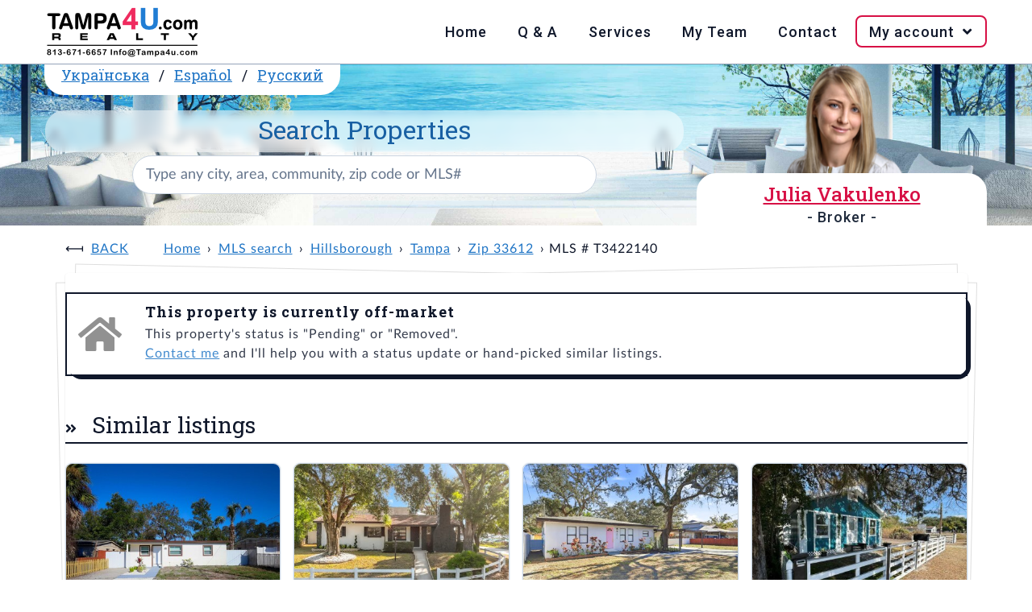

--- FILE ---
content_type: text/html; charset=UTF-8
request_url: https://www.tampa4u.com/MLS-T3422140-1003-e-108th-avenue-tampa-fl-33612.html
body_size: 5422
content:
<!DOCTYPE html>
<html lang="en-US">
<head>
    <meta charset="UTF-8"/>
    <meta name="viewport" content="width=device-width, initial-scale=1.0"/>
    <meta name="rating" content="General"/>
    <meta name="robots" content="index,follow"/>
    <script type="module" src="https://cdn.jsdelivr.net/npm/@hotwired/turbo@8.0.2/dist/turbo.es2017-esm.js"></script>
                                    <title>Off market | 1003 E 108th Ave, 33612, Tampa, Hillsborough, FL</title>
        <meta name="description" content="3 beds, 2 baths,  1,480 sqft,  0.16 acres lot, private pool, built in 2021, 34 pictures - MLS T3422140"/>
        <meta name="keywords" content="tampa4u, Tampa real estate, 33612 real estate,  MLS T3422140"/>
                <link rel="canonical" href="https://www.tampa4u.com/MLS-T3422140-1003-e-108th-avenue-tampa-fl-33612.html"/>
                                                                <link rel="alternate" hreflang="es-ES" href="https://es.tampa4u.com/MLS-T3422140-1003-e-108th-avenue-tampa-fl-33612.html"/>                                    <link rel="alternate" hreflang="ru-RU" href="https://ru.tampa4u.com/MLS-T3422140-1003-e-108th-avenue-tampa-fl-33612.html"/>                                    <link rel="alternate" hreflang="uk-UA" href="https://ua.tampa4u.com/MLS-T3422140-1003-e-108th-avenue-tampa-fl-33612.html"/>                <script type="text/javascript" src="https://www.tampa4u.com/assets/plugins.5f47a6c6b20534c06ca4.js"></script>    <script type="text/javascript" src="https://www.tampa4u.com/assets/main.06cad86f395dee892920.js"></script>        <script src="//www.tampa4u.com/semantic/semantic.min.js"></script>
    <link rel="stylesheet" href="//www.tampa4u.com/semantic/semantic.min.css" media="screen">
    <link rel="stylesheet" href="//www.tampa4u.com/static/style.css?p=3" media="screen">
    <link rel="stylesheet" href="//www.tampa4u.com/static/responsive.css" media="screen">
            <meta name="turbo-visit-control" content="reload">
    <script src="https://maps.googleapis.com/maps/api/js?key=AIzaSyBEBmWvgeM8UiLcVdQouNPkLBsMM5tJbxY&callback=Function.prototype"></script>
    <link href="//cdnjs.cloudflare.com/ajax/libs/fotorama/4.6.4/fotorama.css" rel="stylesheet"/>
    <script src="//cdnjs.cloudflare.com/ajax/libs/fotorama/4.6.4/fotorama.js"></script>
    <meta property="og:title" content="1003 E 108TH AVE, FL, | Tampa4U"/>
<meta property="og:image" content="https://static.tampa4u.com/Matrix/68/12/40/52/4/thumb.jpg"/>
<meta property="og:description" content="Check out this Single Family in Tampa, FL - view all photos and property details on Tampa4U.com."/>
<meta property="og:url" content="//www.tampa4u.com//MLS-T3422140-1003-e-108th-ave-tampa.html"/>
<meta property="og:site_name" content="Tampa4U"/>
<meta property="og:type" content="place"/>
<meta property="og:latitude" content="28.04635"/>
<meta property="og:longitude" content="-82.449189"/>
<meta property="og:street-address" content="1003 E 108TH AVE"/>
<meta property="og:locality" content="Tampa"/>
<meta property="og:region" content="FL"/>
<meta property="og:postal-code" content=""/>
<meta property="og:country-name" content="USA"/>
<meta property="og:beds" content="3">
<meta property="og:baths" content="2">
<meta property="og:square_feet" content="1,480 ft²">
<meta property="house:location:latitude" content="28.04635"/>
<meta property="house:location:longitude" content="-82.449189"/>
<meta property="house:location:street_address" content="1003 E 108TH AVE"/>
<meta property="house:location:locality" content="Tampa"/>
<meta property="house:location:region" content="FL"/>
<meta property="house:location:postal_code" content=""/>    <script async src="https://www.googletagmanager.com/gtag/js?id=G-84DENDFKZF"></script>
    <script>
        window.dataLayer=window.dataLayer||[];

        function gtag(){dataLayer.push(arguments);}

        gtag('js',new Date());
        gtag('config','G-84DENDFKZF');
    </script>
    <base href="//www.tampa4u.com/"/>
    <link rel="icon" href="//www.tampa4u.com/static/images/favicon.ico" type="image/ico"/>
    <link rel="apple-touch-icon" href="//www.tampa4u.com/static/images/apple-touch-icon-iphone-60x60.png"/>
    <link rel="apple-touch-icon" sizes="60x60" href="//www.tampa4u.com/static/images/apple-touch-icon-ipad-76x76.png"/>
    <link rel="apple-touch-icon" sizes="114x114" href="//www.tampa4u.com/static/images/apple-touch-icon-iphone-retina-120x120.png"/>
    <link rel="apple-touch-icon" sizes="144x144" href="//www.tampa4u.com/static/images/apple-touch-icon-ipad-retina-152x152.png"/>
            <meta property="og:url" content="https://www.tampa4u.com/MLS-T3422140-1003-e-108th-avenue-tampa-fl-33612.html">
    <meta property="og:type" content="website">
    <meta property="og:title" content="Off market | 1003 E 108th Ave, 33612, Tampa, Hillsborough, FL">
    <meta property="og:description" content="3 beds, 2 baths,  1,480 sqft,  0.16 acres lot, private pool, built in 2021, 34 pictures - MLS T3422140">
    <meta property="og:image" content="//www.tampa4u.com/static/images/t4u-social-share.png">
        <meta name="twitter:card" content="summary_large_image">
    <meta property="twitter:domain" content="tampa4u.com">
    <meta property="twitter:url" content="https://www.tampa4u.com/MLS-T3422140-1003-e-108th-avenue-tampa-fl-33612.html">
    <meta name="twitter:title" content="Off market | 1003 E 108th Ave, 33612, Tampa, Hillsborough, FL">
    <meta name="twitter:description" content="3 beds, 2 baths,  1,480 sqft,  0.16 acres lot, private pool, built in 2021, 34 pictures - MLS T3422140">
    <meta name="twitter:image" content="//www.tampa4u.com/static/images/t4u-social-share.png">
    </head>
<body>
<nav>
    <div class="wrap">
        <input type="checkbox" id="check">
        <label for="check" class="check-btn fright">
            <i class="bars icon" title="Open mobile menu"> Menu</i><i class="times icon" title="Close mobile menu"> Menu</i>
        </label>
        <label class="logo fleft"><a href="/"><img src="//www.tampa4u.com/static/images/tampa4u-logo.png" alt="Logo of Tampa4U.com Realty, phone: 813-671-6657, e-mail: info@tampa4u.com"></a></label>
        <div class="ui icon top right pointing dropdown button">
            <i class="language icon"></i>
            <ul class="menu">
                                                    <li class="item"><a href="//es.tampa4u.com/">Español</a></li>
                                                    <li class="item"><a href="//ua.tampa4u.com/">Українська</a></li>
                                                    <li class="item"><a href="//ru.tampa4u.com/">Русский</a></li>
                            </ul>
        </div>
        <ul class="fright">
            <li><a href="/">Home</a></li>
            <li><a href="/questions-and-answers.html">Q & A</a></li>
            <li><a href="/services.html">Services</a></li>
            <li><a href="/about_me.html">My Team</a></li>
            <li><a href="/contact">Contact</a></li>
            <li id="login-data" data-is-logged-in="0">
                <a href="javascript:" onclick="">My account&nbsp;<i class="angle down icon"></i></a>
                                    <ul class="login-register">
                        <li><a href="/account/login">Log in</a></li>
                        <li><a href="/account/register">Register</a></li>
                    </ul>
                            </li>
        </ul>
    </div>
</nav>
<header>
    <section class="wrap">
        <div class="xl column">
            <span class="ui top attached header">
                                <a href="//ua.tampa4u.com/">Українська</a> /                <a href="//es.tampa4u.com/">Español</a> /                <a href="//ru.tampa4u.com/">Русский</a>            </span>
            <div class="ui search">
                <h1>
                    <label for="searchbox">Search Properties</label>
                </h1>
                <div id="searchboxCtnr">
                    <input
                            class="prompt"
                            value=""
                            type="text" placeholder="Type any city, area, community, zip code or MLS#"
                            id="searchbox"
                    >
                    <script type="application/ld+json">{"@context":"https://schema.org","@type":"WebSite","url":"https://www.tampa4u.com","name":"Tampa4U.com - best Tampa Bay Area real estate team","description":"Tampa Real Estate - Homes for Sale in Tampa, Clearwater, St.Petersburg areas. Detailed MLS and Map Search; List of communities; Golf, Waterfront and Luxury Tampa Homes","potentialAction":{"@type":"SearchAction","target":{"@type":"EntryPoint","urlTemplate":"https://www.tampa4u.com/search/q={search_term_string}/","actionPlatform":["http://schema.org/DesktopWebPlatform","http://schema.org/MobileWebPlatform"]},"query-input":"required name=search_term_string"},"sameAs":["https://www.facebook.com/juliatampa4urealtor","https://twitter.com/tampa4u/","https://www.instagram.com/tampa4urealty/"],"contactPoint":[{"@type":"ContactPoint","telephone":"+18136716657","contactType":"customer support","areaServed":["US"],"availableLanguage":["English","Spanish","Russian","Ukrainian"]},{"@type":"ContactPoint","contactType":"customer support","url":"https://www.tampa4u.com/contact","areaServed":["US"],"availableLanguage":["English","Spanish","Russian","Ukrainian"]}],"publisher":{"@type":"Organization","name":"Tampa4u.com Realty","logo":{"@type":"ImageObject","url":"https://www.tampa4u.com/static/images/tampa4u-logo.png","width":192,"height":64},"email":"info@tampa4u.com","alternateName":"Tampa4U"}}</script>

                </div>
            </div>
        </div>
                    <div class="sm column agents" id="agent-julia">
                <h2 class="ui pink header w500">
                    <a href="/about-julia.html" class="pink">Julia Vakulenko</a>
                                            <span class="sub header">- Broker -</span>
                                    </h2>
            </div>
            </section>
</header>
<main>
        <div class="ui container" id="t4u-listing">
            <ul class="breadcrumb">
                    <li><a class="section" href="javascript:history.go(-1);">Back</a></li>
                <li><a class="section" href="/" data-turbo="false">Home</a></li>
                                    <li><a href="/search/" data-turbo="false">MLS search</a></li>
                                                <li><a href="/hillsborough.html" data-turbo="false">Hillsborough</a></li>
                                                <li><a href="/cities/tampa_real_estate.html" data-turbo="false">Tampa</a></li>
                                                <li><a href="/search/zipcode=33612" data-turbo="false">Zip 33612</a></li>
                                                <li>MLS # T3422140</li>
                        </ul>
        <div class="ui piled segment">
            <div class="ui icon message">
                <i class="grey home icon"></i>
                <div class="content">
                    <div class="header">
                        This property is currently off-market                    </div>
                    <p>
                                                    This property's status is "Pending" or "Removed".                                                <br/>
                        <a href="/contact">Contact me</a> and I'll help you with a status update or hand-picked similar listings.                    </p>
                </div>
            </div>
                                        <div class="active title">
                    <h2 class="ui left aligned header">
                        <i class="dropdown icon" style="display:none"></i>
                        Similar listings                    </h2>
                </div>
                <div class="active content">
                    <div class="listings-widget">
            <article tabindex="0" class="">
            <a href="/MLS-TB8452804-2108-e-annie-st-tampa.html" class="ui image" tabindex="0">
                                <span class="ui bottom right attached label" title="price">$364,000</span>
                <img src="https://static.tampa4u.com/Matrix/77/63/43/68/4/thumb.jpg"
                     alt="MLS# TB8452804"
                >
            </a>
            <h4><a href="/MLS-TB8452804-2108-e-annie-st-tampa.html">2108 E ANNIE ST</a></h4>
            <p>
                                    <a href="/cities/tampa_real_estate.html">Tampa</a>
                                            </p>
            <p>
                <i class="bed icon" title="Beds"></i><b>3</b>,&nbsp;&nbsp;&nbsp;
                <i class="bath icon" title="Baths"></i><b>2</b>,&nbsp;&nbsp;&nbsp;
                <i class="ruler combined icon" title="Square Feet"></i><b>1,520</b>ft²
            </p>
            <p><b>MLS#:</b> <a href="/MLS-TB8452804-2108-e-annie-st-tampa.html">TB8452804</a></p>
            <ul
                    data-mlsId="TB8452804"
                    data-id="776343684"
                    data-address="2108 E ANNIE ST"
                    class="icons"
            >
                <li>
                    <a href="javascript:" tabindex="0"
                       data-action="save to favorites"
                       data-id="776343684"
                       data-isFav="false"
                       class="addToFav"
                    >
                                                    <i class="heart outline icon" title="Save to favorites"></i>
                                            </a>
                </li>
                <li>
                    <a
                            href="javascript:"
                            tabindex="0"
                            onClick=""
                            title="Request more info"
                            class="act-moreInfo"
                    >
                        <i class="envelope open outline icon" title="Request more info"></i>
                    </a>
                </li>
                <li>
                    <a
                            href="javascript:"
                            tabindex="0"
                            onClick=""
                            title="Schedule showing"
                            class="act-showing"
                    >
                        <i class="calendar alternate outline icon" title="Schedule showing"></i>
                    </a>
                </li>
                <li>
                    <a href="/MLS-TB8452804-2108-e-annie-st-tampa.html#maps"
                       tabindex="0"
                       class="t4u-maps-lnk"
                       onClick=""
                       title="View on map"
                    >
                        <i class="map marker alternate icon" title="View on map"></i>
                    </a>
                </li>
            </ul>
            <p class="more-details">
                <b>Listed:</b>
                12/06/2025,
                <br>
                <b>Realtor:</b>
                HOME PRIME REALTY LLC
            </p>
        </article>
            <article tabindex="0" class="">
            <a href="/MLS-TB8444051-718-belt-ct-tampa.html" class="ui image" tabindex="0">
                                <span class="ui bottom right attached label" title="price">$329,500</span>
                <img src="https://static.tampa4u.com/Matrix/77/40/87/57/5/thumb.jpg"
                     alt="MLS# TB8444051"
                >
            </a>
            <h4><a href="/MLS-TB8444051-718-belt-ct-tampa.html">718 BELT CT</a></h4>
            <p>
                                    <a href="/cities/tampa_real_estate.html">Tampa</a>
                                            </p>
            <p>
                <i class="bed icon" title="Beds"></i><b>3</b>,&nbsp;&nbsp;&nbsp;
                <i class="bath icon" title="Baths"></i><b>1</b>,&nbsp;&nbsp;&nbsp;
                <i class="ruler combined icon" title="Square Feet"></i><b>1,183</b>ft²
            </p>
            <p><b>MLS#:</b> <a href="/MLS-TB8444051-718-belt-ct-tampa.html">TB8444051</a></p>
            <ul
                    data-mlsId="TB8444051"
                    data-id="774087575"
                    data-address="718 BELT CT"
                    class="icons"
            >
                <li>
                    <a href="javascript:" tabindex="0"
                       data-action="save to favorites"
                       data-id="774087575"
                       data-isFav="false"
                       class="addToFav"
                    >
                                                    <i class="heart outline icon" title="Save to favorites"></i>
                                            </a>
                </li>
                <li>
                    <a
                            href="javascript:"
                            tabindex="0"
                            onClick=""
                            title="Request more info"
                            class="act-moreInfo"
                    >
                        <i class="envelope open outline icon" title="Request more info"></i>
                    </a>
                </li>
                <li>
                    <a
                            href="javascript:"
                            tabindex="0"
                            onClick=""
                            title="Schedule showing"
                            class="act-showing"
                    >
                        <i class="calendar alternate outline icon" title="Schedule showing"></i>
                    </a>
                </li>
                <li>
                    <a href="/MLS-TB8444051-718-belt-ct-tampa.html#maps"
                       tabindex="0"
                       class="t4u-maps-lnk"
                       onClick=""
                       title="View on map"
                    >
                        <i class="map marker alternate icon" title="View on map"></i>
                    </a>
                </li>
            </ul>
            <p class="more-details">
                <b>Listed:</b>
                11/12/2025,
                <br>
                <b>Realtor:</b>
                QUICKSILVER REAL ESTATE GROUP
            </p>
        </article>
            <article tabindex="0" class="">
            <a href="/MLS-TB8457143-12313-taliaferro-ave-tampa.html" class="ui image" tabindex="0">
                                <span class="ui bottom right attached label" title="price">$360,000</span>
                <img src="https://static.tampa4u.com/Matrix/77/73/96/62/8/thumb.jpg"
                     alt="MLS# TB8457143"
                >
            </a>
            <h4><a href="/MLS-TB8457143-12313-taliaferro-ave-tampa.html">12313 TALIAFERRO AVE</a></h4>
            <p>
                                    <a href="/cities/tampa_real_estate.html">Tampa</a>
                                            </p>
            <p>
                <i class="bed icon" title="Beds"></i><b>3</b>,&nbsp;&nbsp;&nbsp;
                <i class="bath icon" title="Baths"></i><b>2</b>,&nbsp;&nbsp;&nbsp;
                <i class="ruler combined icon" title="Square Feet"></i><b>1,368</b>ft²
            </p>
            <p><b>MLS#:</b> <a href="/MLS-TB8457143-12313-taliaferro-ave-tampa.html">TB8457143</a></p>
            <ul
                    data-mlsId="TB8457143"
                    data-id="777396628"
                    data-address="12313 TALIAFERRO AVE"
                    class="icons"
            >
                <li>
                    <a href="javascript:" tabindex="0"
                       data-action="save to favorites"
                       data-id="777396628"
                       data-isFav="false"
                       class="addToFav"
                    >
                                                    <i class="heart outline icon" title="Save to favorites"></i>
                                            </a>
                </li>
                <li>
                    <a
                            href="javascript:"
                            tabindex="0"
                            onClick=""
                            title="Request more info"
                            class="act-moreInfo"
                    >
                        <i class="envelope open outline icon" title="Request more info"></i>
                    </a>
                </li>
                <li>
                    <a
                            href="javascript:"
                            tabindex="0"
                            onClick=""
                            title="Schedule showing"
                            class="act-showing"
                    >
                        <i class="calendar alternate outline icon" title="Schedule showing"></i>
                    </a>
                </li>
                <li>
                    <a href="/MLS-TB8457143-12313-taliaferro-ave-tampa.html#maps"
                       tabindex="0"
                       class="t4u-maps-lnk"
                       onClick=""
                       title="View on map"
                    >
                        <i class="map marker alternate icon" title="View on map"></i>
                    </a>
                </li>
            </ul>
            <p class="more-details">
                <b>Listed:</b>
                12/19/2025,
                <br>
                <b>Realtor:</b>
                AVENUE HOMES LLC
            </p>
        </article>
            <article tabindex="0" class="">
            <a href="/MLS-O6362921-1118-e-linebaugh-ave-tampa.html" class="ui image" tabindex="0">
                                <span class="ui bottom right attached label" title="price">$345,000</span>
                <img src="https://static.tampa4u.com/Matrix/77/58/74/73/9/thumb.jpg"
                     alt="MLS# O6362921"
                >
            </a>
            <h4><a href="/MLS-O6362921-1118-e-linebaugh-ave-tampa.html">1118 E LINEBAUGH AVE</a></h4>
            <p>
                                    <a href="/cities/tampa_real_estate.html">Tampa</a>
                                            </p>
            <p>
                <i class="bed icon" title="Beds"></i><b>4</b>,&nbsp;&nbsp;&nbsp;
                <i class="bath icon" title="Baths"></i><b>2</b>,&nbsp;&nbsp;&nbsp;
                <i class="ruler combined icon" title="Square Feet"></i><b>1,342</b>ft²
            </p>
            <p><b>MLS#:</b> <a href="/MLS-O6362921-1118-e-linebaugh-ave-tampa.html">O6362921</a></p>
            <ul
                    data-mlsId="O6362921"
                    data-id="775874739"
                    data-address="1118 E LINEBAUGH AVE"
                    class="icons"
            >
                <li>
                    <a href="javascript:" tabindex="0"
                       data-action="save to favorites"
                       data-id="775874739"
                       data-isFav="false"
                       class="addToFav"
                    >
                                                    <i class="heart outline icon" title="Save to favorites"></i>
                                            </a>
                </li>
                <li>
                    <a
                            href="javascript:"
                            tabindex="0"
                            onClick=""
                            title="Request more info"
                            class="act-moreInfo"
                    >
                        <i class="envelope open outline icon" title="Request more info"></i>
                    </a>
                </li>
                <li>
                    <a
                            href="javascript:"
                            tabindex="0"
                            onClick=""
                            title="Schedule showing"
                            class="act-showing"
                    >
                        <i class="calendar alternate outline icon" title="Schedule showing"></i>
                    </a>
                </li>
                <li>
                    <a href="/MLS-O6362921-1118-e-linebaugh-ave-tampa.html#maps"
                       tabindex="0"
                       class="t4u-maps-lnk"
                       onClick=""
                       title="View on map"
                    >
                        <i class="map marker alternate icon" title="View on map"></i>
                    </a>
                </li>
            </ul>
            <p class="more-details">
                <b>Listed:</b>
                11/24/2025,
                <br>
                <b>Realtor:</b>
                MONTESOL REALTY, INC.
            </p>
        </article>
            <article tabindex="0" class="">
            <a href="/MLS-A4672472-2105-w-barclay-rd-tampa.html" class="ui image" tabindex="0">
                                <span class="ui bottom right attached label" title="price">$375,000</span>
                <img src="https://static.tampa4u.com/Matrix/77/53/95/37/0/thumb.jpg"
                     alt="MLS# A4672472"
                >
            </a>
            <h4><a href="/MLS-A4672472-2105-w-barclay-rd-tampa.html">2105 W BARCLAY RD</a></h4>
            <p>
                                    <a href="/cities/tampa_real_estate.html">Tampa</a>
                                            </p>
            <p>
                <i class="bed icon" title="Beds"></i><b>3</b>,&nbsp;&nbsp;&nbsp;
                <i class="bath icon" title="Baths"></i><b>1</b>,&nbsp;&nbsp;&nbsp;
                <i class="ruler combined icon" title="Square Feet"></i><b>1,300</b>ft²
            </p>
            <p><b>MLS#:</b> <a href="/MLS-A4672472-2105-w-barclay-rd-tampa.html">A4672472</a></p>
            <ul
                    data-mlsId="A4672472"
                    data-id="775395370"
                    data-address="2105 W BARCLAY RD"
                    class="icons"
            >
                <li>
                    <a href="javascript:" tabindex="0"
                       data-action="save to favorites"
                       data-id="775395370"
                       data-isFav="false"
                       class="addToFav"
                    >
                                                    <i class="heart outline icon" title="Save to favorites"></i>
                                            </a>
                </li>
                <li>
                    <a
                            href="javascript:"
                            tabindex="0"
                            onClick=""
                            title="Request more info"
                            class="act-moreInfo"
                    >
                        <i class="envelope open outline icon" title="Request more info"></i>
                    </a>
                </li>
                <li>
                    <a
                            href="javascript:"
                            tabindex="0"
                            onClick=""
                            title="Schedule showing"
                            class="act-showing"
                    >
                        <i class="calendar alternate outline icon" title="Schedule showing"></i>
                    </a>
                </li>
                <li>
                    <a href="/MLS-A4672472-2105-w-barclay-rd-tampa.html#maps"
                       tabindex="0"
                       class="t4u-maps-lnk"
                       onClick=""
                       title="View on map"
                    >
                        <i class="map marker alternate icon" title="View on map"></i>
                    </a>
                </li>
            </ul>
            <p class="more-details">
                <b>Listed:</b>
                11/22/2025,
                <br>
                <b>Realtor:</b>
                CHARLES RUTENBERG REALTY INC
            </p>
        </article>
            <article tabindex="0" class="">
            <a href="/MLS-TB8327826-1302-e-annie-st-tampa.html" class="ui image" tabindex="0">
                                <span class="ui bottom right attached label" title="price">$325,000</span>
                <img src="https://static.tampa4u.com/Matrix/74/25/04/69/1/thumb.jpg"
                     alt="MLS# TB8327826"
                >
            </a>
            <h4><a href="/MLS-TB8327826-1302-e-annie-st-tampa.html">1302 E ANNIE ST</a></h4>
            <p>
                                    <a href="/cities/tampa_real_estate.html">Tampa</a>
                                            </p>
            <p>
                <i class="bed icon" title="Beds"></i><b>3</b>,&nbsp;&nbsp;&nbsp;
                <i class="bath icon" title="Baths"></i><b>2</b>,&nbsp;&nbsp;&nbsp;
                <i class="ruler combined icon" title="Square Feet"></i><b>1,278</b>ft²
            </p>
            <p><b>MLS#:</b> <a href="/MLS-TB8327826-1302-e-annie-st-tampa.html">TB8327826</a></p>
            <ul
                    data-mlsId="TB8327826"
                    data-id="742504691"
                    data-address="1302 E ANNIE ST"
                    class="icons"
            >
                <li>
                    <a href="javascript:" tabindex="0"
                       data-action="save to favorites"
                       data-id="742504691"
                       data-isFav="false"
                       class="addToFav"
                    >
                                                    <i class="heart outline icon" title="Save to favorites"></i>
                                            </a>
                </li>
                <li>
                    <a
                            href="javascript:"
                            tabindex="0"
                            onClick=""
                            title="Request more info"
                            class="act-moreInfo"
                    >
                        <i class="envelope open outline icon" title="Request more info"></i>
                    </a>
                </li>
                <li>
                    <a
                            href="javascript:"
                            tabindex="0"
                            onClick=""
                            title="Schedule showing"
                            class="act-showing"
                    >
                        <i class="calendar alternate outline icon" title="Schedule showing"></i>
                    </a>
                </li>
                <li>
                    <a href="/MLS-TB8327826-1302-e-annie-st-tampa.html#maps"
                       tabindex="0"
                       class="t4u-maps-lnk"
                       onClick=""
                       title="View on map"
                    >
                        <i class="map marker alternate icon" title="View on map"></i>
                    </a>
                </li>
            </ul>
            <p class="more-details">
                <b>Listed:</b>
                12/06/2024,
                <br>
                <b>Realtor:</b>
                CENTURY 21 LINK REALTY, INC.
            </p>
        </article>
            <article tabindex="0" class="">
            <a href="/MLS-TB8456915-9403-n-edison-ave-tampa.html" class="ui image" tabindex="0">
                                <span class="ui bottom right attached label" title="price">$349,900</span>
                <img src="https://static.tampa4u.com/Matrix/77/73/51/18/3/thumb.jpg"
                     alt="MLS# TB8456915"
                >
            </a>
            <h4><a href="/MLS-TB8456915-9403-n-edison-ave-tampa.html">9403 N EDISON AVE</a></h4>
            <p>
                                    <a href="/cities/tampa_real_estate.html">Tampa</a>
                                            </p>
            <p>
                <i class="bed icon" title="Beds"></i><b>2</b>,&nbsp;&nbsp;&nbsp;
                <i class="bath icon" title="Baths"></i><b>1</b>,&nbsp;&nbsp;&nbsp;
                <i class="ruler combined icon" title="Square Feet"></i><b>1,288</b>ft²
            </p>
            <p><b>MLS#:</b> <a href="/MLS-TB8456915-9403-n-edison-ave-tampa.html">TB8456915</a></p>
            <ul
                    data-mlsId="TB8456915"
                    data-id="777351183"
                    data-address="9403 N EDISON AVE"
                    class="icons"
            >
                <li>
                    <a href="javascript:" tabindex="0"
                       data-action="save to favorites"
                       data-id="777351183"
                       data-isFav="false"
                       class="addToFav"
                    >
                                                    <i class="heart outline icon" title="Save to favorites"></i>
                                            </a>
                </li>
                <li>
                    <a
                            href="javascript:"
                            tabindex="0"
                            onClick=""
                            title="Request more info"
                            class="act-moreInfo"
                    >
                        <i class="envelope open outline icon" title="Request more info"></i>
                    </a>
                </li>
                <li>
                    <a
                            href="javascript:"
                            tabindex="0"
                            onClick=""
                            title="Schedule showing"
                            class="act-showing"
                    >
                        <i class="calendar alternate outline icon" title="Schedule showing"></i>
                    </a>
                </li>
                <li>
                    <a href="/MLS-TB8456915-9403-n-edison-ave-tampa.html#maps"
                       tabindex="0"
                       class="t4u-maps-lnk"
                       onClick=""
                       title="View on map"
                    >
                        <i class="map marker alternate icon" title="View on map"></i>
                    </a>
                </li>
            </ul>
            <p class="more-details">
                <b>Listed:</b>
                12/18/2025,
                <br>
                <b>Realtor:</b>
                SMITH &amp; ASSOCIATES REAL ESTATE
            </p>
        </article>
            <article tabindex="0" class="">
            <a href="/MLS-TB8457995-10202-n-25th-st-tampa.html" class="ui image" tabindex="0">
                                <span class="ui bottom right attached label" title="price">$329,900</span>
                <img src="https://static.tampa4u.com/Matrix/77/76/23/36/9/thumb.jpg"
                     alt="MLS# TB8457995"
                >
            </a>
            <h4><a href="/MLS-TB8457995-10202-n-25th-st-tampa.html">10202 N 25TH ST</a></h4>
            <p>
                                    <a href="/cities/tampa_real_estate.html">Tampa</a>
                                            </p>
            <p>
                <i class="bed icon" title="Beds"></i><b>3</b>,&nbsp;&nbsp;&nbsp;
                <i class="bath icon" title="Baths"></i><b>2</b>,&nbsp;&nbsp;&nbsp;
                <i class="ruler combined icon" title="Square Feet"></i><b>1,036</b>ft²
            </p>
            <p><b>MLS#:</b> <a href="/MLS-TB8457995-10202-n-25th-st-tampa.html">TB8457995</a></p>
            <ul
                    data-mlsId="TB8457995"
                    data-id="777623369"
                    data-address="10202 N 25TH ST"
                    class="icons"
            >
                <li>
                    <a href="javascript:" tabindex="0"
                       data-action="save to favorites"
                       data-id="777623369"
                       data-isFav="false"
                       class="addToFav"
                    >
                                                    <i class="heart outline icon" title="Save to favorites"></i>
                                            </a>
                </li>
                <li>
                    <a
                            href="javascript:"
                            tabindex="0"
                            onClick=""
                            title="Request more info"
                            class="act-moreInfo"
                    >
                        <i class="envelope open outline icon" title="Request more info"></i>
                    </a>
                </li>
                <li>
                    <a
                            href="javascript:"
                            tabindex="0"
                            onClick=""
                            title="Schedule showing"
                            class="act-showing"
                    >
                        <i class="calendar alternate outline icon" title="Schedule showing"></i>
                    </a>
                </li>
                <li>
                    <a href="/MLS-TB8457995-10202-n-25th-st-tampa.html#maps"
                       tabindex="0"
                       class="t4u-maps-lnk"
                       onClick=""
                       title="View on map"
                    >
                        <i class="map marker alternate icon" title="View on map"></i>
                    </a>
                </li>
            </ul>
            <p class="more-details">
                <b>Listed:</b>
                12/19/2025,
                <br>
                <b>Realtor:</b>
                JACK KELLER INC
            </p>
        </article>
    </div>
                </div>
                                </div>
    </div>
    </main>
<footer>
    <section class="wrap">
        <div id="quick-links">
            <h3>Quick links:</h3>
            <ul>
                <li><a href="/whyme.html">Why me?</a></li>
                <li><a href="/steps-in-buying.html">Buying Process</a></li>
                <li><a href="/HOA.html">HOA</a></li>
                <li><a href="/CDD.html">CDD</a></li>
                <li><a href="/homestead.html">Taxes</a></li>
                <li><a href="/buyers_tips.html">Tips 4 Buyers</a></li>
                <li><a href="/schools.html">Schools</a></li>
                <li><a href="/demographics.html">Demographics</a></li>
                <li><a href="/usefulphone.html">Useful Phones</a></li>
            </ul>
        </div>
        <div>
            <h3>From our blog <a href="https://realestate.tampa4u.com/">SEE ALL</a></h3>
            <ul class="long-arrow"><li><a href="https://realestate.tampa4u.com/2025/12/12/del-webb-bexley-homes-for-sale/">Del Webb Bexley Homes for Sale</a></li><li><a href="https://realestate.tampa4u.com/2025/12/08/master-planned-communities-tampa/">Master-Planned Communities Tampa</a></li><li><a href="https://realestate.tampa4u.com/2025/01/13/how-flood-zones-impact-your-home-insurance/">How Flood Zones Impact Your Home Insurance</a></li></ul>        </div>
    </section>
    <div class="wrap">
        <p class="ui text">&copy; Copyright 2006-2026 Tampa4U.com Realty</p>
    </div>
</footer>
<script defer src="https://static.cloudflareinsights.com/beacon.min.js/vcd15cbe7772f49c399c6a5babf22c1241717689176015" integrity="sha512-ZpsOmlRQV6y907TI0dKBHq9Md29nnaEIPlkf84rnaERnq6zvWvPUqr2ft8M1aS28oN72PdrCzSjY4U6VaAw1EQ==" data-cf-beacon='{"version":"2024.11.0","token":"6a750666acef4f90a1d28129d41d9af0","r":1,"server_timing":{"name":{"cfCacheStatus":true,"cfEdge":true,"cfExtPri":true,"cfL4":true,"cfOrigin":true,"cfSpeedBrain":true},"location_startswith":null}}' crossorigin="anonymous"></script>
</body>
</html>

--- FILE ---
content_type: text/css
request_url: https://www.tampa4u.com/static/style.css?p=3
body_size: 6286
content:
*
{
	scroll-behavior:smooth;
	list-style:none;
	text-decoration:none;
	-webkit-box-sizing:inherit;
	box-sizing:border-box;
	/* outline: 1px solid #f00; */
}

.wrap, #w-listing
{
	box-sizing:border-box;
	width:max(70%, 1200px);
	margin:0 auto 1rem auto;
	padding:0 1rem;
	position:relative;
	clear:both;
}

ul
{
	list-style:none;
	padding:0;
	margin:0;
}

ul.star li:before,
ul.circle li:before,
ul.long-arrow li:before
{
	font-family:Icons;
	content:"\f005";
	font-size:.5rem;
	position:relative;
	left:-.5rem;
	top:-.25rem;
	padding-left:1rem;
}

ul.circle li:before
{
	content:"\f192";
}

ul.star li:before
{
	color:#D21043;
}

ul.long-arrow li:before
{
	content:"\f30b";
	font-size:1rem;
	color:#475569;
	top:0;
	padding-left:.5rem;
}

a.pink
{
	color:#D71045;
}

nav
{
	height:5rem;
	width:100%;
	position:fixed;
	top:0;
	left:0;
	z-index:100;
	background-color:#FFFFFF;
	border-bottom:1px solid #94A3B8;
	/* 1px=0.0625rem */
	padding:.5rem 0 0 0;
}

.checkbox
{
	display:block !important;
	min-height:2rem !important;
}

button, .standard
{
	height:3rem;
	border-radius:.5rem !important;
	font-weight:500 !important;
	line-height:1.5rem !important;
	color:#1960A3 !important;
	background-color:#E3EFFA !important;
	border:none;
	padding-left:1rem;
	padding-right:1rem;
	cursor:pointer;
}

button:hover, .standard:hover
{
	background-color:#F6FAFD !important;
}

button:focus-visible, button:active,
.standard:focus-visible, .standard:active
{
	outline:2px solid;
	outline-offset:-2px;
}
.ui.primary.button,
.ui.blue.button
{
	background-color:#1E74C5 !important;
	color:#FFFFFF !important;
}
.ui.primary.button:focus, .ui.primary.button:active, .ui.primary.button:hover,
.ui.blue.button:focus, .ui.blue.button:active, .ui.blue.button:hover
{
	background-color:#1960A3 !important;
}
.ui.pink.button
{
	height:3rem;
	border-radius:.5rem !important;
	background-color:#D21043 !important;
	color:#FFFFFF !important;
	line-height:1.5rem !important;
	letter-spacing:.0625rem;
}
.ui.pink.button:hover,
.ui.pink.button:focus,
.ui.pink.button:active
{
	background-color:#B70E3B !important;
}
.fleft
{
	float:left;
}

.fright
{
	float:right;
}

.m5
{
	margin-bottom:.5rem !important;
}

.mt0
{
	margin-top:0 !important;
}

.segment
{
	margin:0 !important;
	padding:1.5rem 0 0 0 !important;
	font-size:revert !important;
}

.segment a
{
	padding:0;
}

.segment .top.label
{
	background-color:transparent;
	padding-left:0;
	font-size:1rem;
	font-weight:500;
	color:#475569;
}

table
{
	border-radius:.5rem !important;
	border:1px solid #CBD5E1;
}

table tbody tr:nth-of-type(2n)
{
	background-color:#F1F5F9;
}

table.blue tbody tr:nth-of-type(2n)
{
	background-color:#F6FAFD;
}

.ui.blue.table
{
	border:.1rem solid #E3EFFA;
}

.ui.message
{
	border-radius:1rem;
	outline:2px solid;
	outline-offset:-2px;
	background-color:#FFFFFF !important;
	box-shadow:.25rem .25rem 0;
	margin:2.5rem 0;
	padding:1rem;
}

.index section .ui.message.compact
{
	font-weight:500;
	margin-top:1rem !important;
}

.ui.blue.message
{
	box-shadow:.25rem .25rem 0 #3B91E1;
}

.ui.pink.message
{
	box-shadow:.25rem .25rem 0 #F2517C;
	color:#0F172A;
}

/* ------------------------
             Logo
   ------------------------ */

label.logo
{
	display:block;
	width:192px;
	height:64px;
	cursor:pointer;
	margin:0;
	padding:0;
}

label.logo a
{
	display:block;
	height:64px;
	padding:0;
	margin:0;
}

label.logo a:focus
{
	outline:2px solid #207DD4 !important;
}

/* ------------------------
         Language Menu
   ------------------------ */

nav .ui.dropdown
{
	display:none;
}

/* ------------------------
         Main Menu
   ------------------------ */

ul.fright
{
	padding:1.1rem 0 0 0;
	letter-spacing:0.0625rem;
}

ul.fright li
{
	display:inline-block;
	margin:0;
	vertical-align:top;
}

ul.fright li a
{
	font-size:1.125rem;
	padding:.5rem 1rem;
	border-radius:.5rem;
	text-decoration:none;
	color:#0F172A;
	font-weight:500;
	
}

ul.fright li a:hover, ul.fright li a:active, ul.fright li a:focus
{
	color:#FFFFFF !important;
	background:#207DD4;
	transition:.5s;
	text-decoration:none;
}

/* ========================
         Login Menu
   ======================== */

li#login-data a
{
	border:1.5px solid #D71045;
	padding:.5rem .5rem .5rem 1rem;
}

li#login-data a:hover, li#login-data a:focus
{
	background:#D71045;
	color:#FFFFFF;
	opacity:1;
}

li#login-data ul.login-register
{
	display:none;
	background:#FFFFFF;
	padding:0.375rem 0 0 0;
	border:1.5px solid #D71045;
	border-top:none;
	border-radius:0 0 .5rem .5rem;
}

li#login-data ul.login-register li
{
	display:block;
	margin:0;
}

li#login-data ul.login-register li a
{
	display:block;
	border:none;
	border-radius:0 0 .25rem .25rem;
	padding:.25rem 1rem;
}

li#login-data ul.login-register li a
{
	border-bottom:1.5px solid #D71045;
	border-radius:0;
}
li#login-data ul.login-register li:last-child a
{
	border-bottom:none;
}

li#login-data:hover ul.login-register,
li#login-data:focus-within ul.login-register
{
	display:block;
}

.check-btn
{
	cursor:pointer;
	display:none;
	font-size:2rem;
	padding:1rem 0 1rem 1rem;
}
.check-btn i.icon
{
	width:2rem;
	overflow:hidden;
}
#check
{
	display:none;
}

.account-home section
{
	margin-bottom:1.5rem;
}

/* ---------------------------------
         Header Search Section
   --------------------------------- */

header
{
	position:relative;
	top:80px;
	width:100%;
	background:url(/static/images/img-header.jpg) no-repeat center bottom;
	background-size:cover;
	overflow:hidden;
}

header .column
{
	padding-top:0;
	margin:0;
	min-height:12.5rem;
}

header .xl.column
{
	float:left;
	width:max(65%, 20.5rem);
	padding-right:1rem;
}

header .sm.column
{
	float:right;
	width:min(35%, 22.5rem);
}

header .top.attached
{
	border-radius:0 0 1.5rem 1.5rem !important;
	border:none !important;
	padding:.8125rem !important;
}


header .top.attached a
{
	padding:0 0.5rem;
}

header .top.attached i.es::before,
header .top.attached i.ua::before,
header .top.attached i.ru::before
{
	display:none;
}

header .top.attached i.es
{
	background-image:url('/static/images/icons/flags/es.svg');
}

header .top.attached i.ua
{
	background-image:url('/static/images/icons/flags/ua.svg');
}

header .top.attached i.ru
{
	background-image:url('/static/images/icons/flags/ru.svg');
}

header .top.attached i.usa
{
	background-image:url('/static/images/icons/flags/us.svg');
}

header .top.attached i.flag
{
	display:inline-block;
	height:1em;
	width:1em;
	margin:0 .05em 0 .1em;
	vertical-align:middle;
}

header .ui.popup
{
	line-height:1.5em;
	padding:0.5rem 1rem;
	border-radius:0.5rem;
}

header .top.attached a:focus-visible
{
	text-decoration:none;
	outline:2px solid #1E74C5;
	padding:0.125rem .5rem;
}

div.search
{
	display:block;
	width:min(62rem, 100%);
	margin:0 auto;
	text-align:center;
}

div.search h1
{
	margin-top:1.75rem;
	margin-bottom:0.25rem;
	padding:0 0 .25rem 0;
	background:rgb(255, 255, 255, 0.5);
	border-radius:1.5rem;
	color:#1960A3;
	backdrop-filter:blur(4px);
	height:auto;
	width:auto;
}

div.search .sub.header
{
	display:block;
	padding:0;
	margin:0;
	font-size:1rem;
	font-weight:500;
	line-height:1.2rem;
	color:#475569;
	letter-spacing:0.0625rem;
}

div.search input::-webkit-input-placeholder
{
	color:#64748B;
}

div.search input::-moz-placeholder
{
	color:#64748B;
	opacity:1;
}
div.search input:-ms-input-placeholder
{
	color:#64748B;
}
div.search input
{
	width:min(36rem, 100%);
	height:3rem;
	border:.0625rem solid #CBD5E1;
	border-radius:2rem !important;
	margin:0;
	padding:0 1rem;
}
input:focus::placeholder
{
	opacity:0 !important;
}

.agents
{
	text-align:center !important;
	position:relative;
}

#agent-anastasiia
{
	background:url(/static/images/agents/header/anastasiia.png) no-repeat center bottom;
}
#agent-vad
{
	background:url(/static/images/agents/header/vad.png) no-repeat center bottom;
}
#agent-neringa
{
	background:url(/static/images/agents/header/neringa.png) no-repeat center bottom;
}
#agent-alla
{
	background:url(/static/images/agents/header/alla.png) no-repeat center bottom;
}
#agent-eliane
{
	background:url(/static/images/agents/header/eliane.png) no-repeat center bottom;
}

#agent-jay
{
	background:url(/static/images/agents/header/jay.png) no-repeat center bottom;
}

#agent-irene
{
	background:url(/static/images/agents/header/irene.png) no-repeat center bottom;
}

#agent-julia
{
	background:url(/static/images/agents/header/julia.png) no-repeat center bottom;
	background-size:57%;
}

#agent-jurga
{
	background:url(/static/images/agents/header/jurga.png) no-repeat center bottom;
}

#agent-olga
{
	background:url(/static/images/agents/header/olga.png) no-repeat center bottom;
}

#agent-olgam
{
	background:url(/static/images/agents/header/olgam.png) no-repeat center bottom;
}

#agent-mike
{
	background:url(/static/images/agents/header/mike.png) no-repeat center bottom;
}

#agent-alex
{
	background:url(/static/images/agents/header/alex.png) no-repeat center bottom;
}

#agent-joe
{
	background:url(/static/images/agents/header/joe.png) no-repeat center bottom;
}

#agent-olgach
{
	background:url(/static/images/agents/header/olgach.png) no-repeat center bottom;
}

#agent-kevin
{
	background:url(/static/images/agents/header/kevin.png) no-repeat center bottom;
}

#agent-carlos
{
	background:url(/static/images/agents/header/carlos.png) no-repeat center bottom;
}

#agent-yulia
{
	background:url(/static/images/agents/header/yulia.png) no-repeat center bottom;
}

#agent-elisa
{
	background:url(/static/images/agents/header/elisa.png) no-repeat center bottom;
}

#agent-alexc
{
	background:url(/static/images/agents/header/AlexC.png) no-repeat center bottom;
}

#agent-lawrence
{
	background:url(/static/images/agents/header/lawrence.png) no-repeat center bottom;
}
#agent-olesia
{
	background:url(/static/images/agents/header/olesia.png) no-repeat center bottom;
}
#agent-mikhail
{
	background:url(/static/images/agents/header/mikhail.png) no-repeat center bottom;
}
#agent-ramune
{
	background:url(/static/images/agents/header/ramune.png) no-repeat center bottom;
}


.sm.column h2
{
	position:absolute;
	bottom:0;
	left:0;
	right:0;
	font-size:1.5rem;
	padding:0.5rem .8125rem 0 .8125rem;
	background-color:#FFFFFF;
	border-radius:1.5rem 1.5rem 0 0 !important;
}

.sm.column .sub.header
{
	font-weight:500;
	letter-spacing:0.0625rem;
	color:#1E293B;
}

/* ========================
         Main sections
   ======================== */

main
{
	position:relative;
	overflow:auto;
	top:6rem;
	width:100%;
	letter-spacing:0.0625rem;
}


h2, h3
{
	letter-spacing:normal;
}

h2:first-child
{
	margin-top:0 !important;
}
main h2
{
	margin-bottom:1.5rem !important;
	border-bottom:2px solid !important;
	line-height:1.5 !important;
}

main h2:before
{
	font-family:'Icons';
	content:'\f101';
	font-size:1rem !important;
	margin-right:.75rem;
}

h2.listingHeader:before,
section.highlights h2:before
{
	content:none;
}

main .ui.grid
{
	margin:0 auto;
}

.t4u-h4
{
	font-size:1.25rem;
	font-weight:500;
	margin:2rem 0 .5rem 0;
}

.t4u-grid2
{
	display:grid;
	grid-template-columns: repeat(auto-fit, minmax(18rem, 1fr));
	gap:1rem;
	line-height:1.5;
	margin-bottom:1rem;
}

.sitemap
{
	display:grid;
	grid-template-columns: repeat(auto-fill, minmax(18rem, 1fr));
	grid-gap:1rem;
}

.sitemap ul.circle li.header::before
{
	display:none;
}
/* ========================
         Index page
   ======================== */

.index
{
	margin-top:1.5rem;
	padding-bottom:.5rem;
}

.index section ul
{
	display:grid;
	grid-template-columns: repeat(auto-fit, minmax(30rem, 1fr));
	gap:1rem;
	line-height:1.5;
	margin-bottom:1rem;
}

.index section .ui.message:last-child
{
	margin-bottom:2.5rem;
}

.index section:nth-of-type(3) h2, .index section:nth-of-type(4) h2
{
	margin-top:2.5rem !important;
}

/* ---------------------------------
         Listings Section
   --------------------------------- */

/* === Sort by === */

#m-filters
{
	display:none;
}

#m-filters:active, #m-filters:focus
{
	outline:2px solid;
	outline-offset:-2px;
}

#stats, #sort-by
{
	display:inline;
}

.ais-SearchBox
{
	width:100%;
}
/* === Current refinements === */

#current-refinements
{
	clear:both;
	padding:2rem 0 0 0;
}

#current-refinements a
{
	text-decoration:none !important;
}

#clear-refinements
{
	margin:1rem 0 0 0;
}
/* === Map/ List & Show more btn  === */

/*.show-more, button#map-view, button#list-view, .lightblue, #show-more-less, .standard
{
	height:3rem;
	color:#1960A3 !important;
	line-height:1.5rem !important;
	background-color:#E3EFFA !important;
}

.show-more:hover, button#map-view:hover, button#list-view:hover, .lightblue:hover, #show-more-less:hover, .standard:hover
{
	background-color:#F6FAFD !important;
	!* border: 1px solid #B7D7F4; *!
}

.show-more:focus-visible, .show-more:active,
button#map-view:focus-visible, button#map-view:active,
button#list-view:focus-visible, button#list-view:active,
.lightblue:focus-visible, .lightblue:active,
#show-more-less:focus-visible, #show-more-less:active,
.standard:focus-visible, .standard:active
{
	outline:2px solid;
	outline-offset:-2px;
}*/


#save-search
{
	margin:0 0 0 1rem;
}

h2.t4u-filters
{
	float:left;
	width:22.5rem;
	height:3rem;
	background-color:#F1F5F9;
	border-radius:.5rem;
	outline:1px solid #E2E8F0;
	outline-offset:-1px;
	padding:0 .25rem 0 .75rem;
	vertical-align:middle !important;
}

/* === Dynamic widgets === */

#dynamic-widgets
{
	float:left;
	/*max-height:max(calc(100vh - 466px), 37.5rem);
	overflow-y:scroll;*/
	width:22.5rem;
}

#dynamic-widgets .sliders.icon
{
	display:inline;
}

/* === Clear refinements === */

button#clear-refinements
{
	float:right;
	padding:.5rem 1rem;
	box-shadow:none;
	background-color:#FFFFFF;
	outline:1px solid;
	margin-top:.5rem;
	height:auto !important;
}

button#clear-refinements:hover, button#clear-refinements:focus-visible
{
	background-color:#D21043;
	color:#FFFFFF;
}

/* === Refinement list === */

#dynamic-widgets h3, #refinement-list-type
{
	margin-left:.75rem;
}

ul#refinement-list-type
{
	padding:1rem 0 0 0;
}

#refinement-list-type .ui.checkbox label
{
	color:#475569 !important;
}

/* === Price, Sq.Ft === */

#price-range-input, #sq-ft-range-input
{
	margin-left:.25rem;
	margin-right:0;
	width:auto !important;
}

#price-range-input label, #sq-ft-range-input label
{
	color:#475569 !important;
	font-size:1rem;
	font-weight:normal !important;
	margin-bottom:0 !important;
}

/* === Beds, Baths numeric menu === */

#dynamic-widgets fieldset
{
	border:none;
	padding:0;
	margin:0;
	background:none;
	box-shadow:none;
}

ul#beds-numeric-menu, ul#baths-numeric-menu
{
	margin-left:.75rem;
}

ul#beds-numeric-menu li, ul#baths-numeric-menu li
{
	display:inline-block;
	margin:0.5rem .5rem 0 0;
	padding:.5rem 0 .5rem .5rem;
	border-radius:.5rem;
	background-color:#F1F5F9;
}

ul#beds-numeric-menu li label, ul#baths-numeric-menu li label
{
	padding:.5rem .5rem .5rem 0;
}

ul#beds-numeric-menu li label:hover, ul#baths-numeric-menu li label:hover
{
	cursor:pointer;
}

#dynamic-widgets details
{
	margin-bottom:.75rem;
}
#dynamic-widgets details > summary h3
{
	overflow:hidden;
	cursor:pointer;
}

#dynamic-widgets details summary > *
{
	display:inline;
}
#dynamic-widgets details > summary::-webkit-details-marker
{
	display:none;
}
#dynamic-widgets details > summary h3 .icon::before
{
	content:'\f105';
	font-size:1.5rem;
}

#dynamic-widgets details > summary h3 .icon
{
	float:right;
	transition:.3s ease-in-out;
	padding-top:.5rem;
	padding-left:1rem;
	padding-right:.5rem;
	width:3rem;
}

#dynamic-widgets details > summary .ui.header > i.icon
{
	font-size:1.5rem;
}

#dynamic-widgets details:hover h3 .icon, #dynamic-widgets details[open] h3 .icon
{
	transform:rotate(90deg);
	transition:.3s ease-in-out;
	padding-top:0;
	padding-right:0;
}

/* === Hits === */

#hits
{
	float:right;
	width:calc(100% - 22.5rem);
	/* max-height: calc(100vh - 466px); */
	/*max-height:max(calc(100vh - 466px), 37.5rem);
	overflow-y:scroll;*/
	margin:0;
	padding:0 0 .5rem 1rem;
	display:grid;
	grid-template-columns: repeat(auto-fill, minmax(18rem, 1fr));
	grid-gap:1rem;
}
.listings-widget
{
	width:100%;
	display:grid;
	grid-template-columns: repeat(auto-fill, minmax(16rem, 1fr));
	grid-gap:1rem;
}
.listings-widget > article,
.sm-listings .sm-listings-group > article
{
	display:block;
	border:1px solid #CBD5E1;
	border-radius:.5rem;
	-webkit-box-shadow:0 1px 3px 0 #F1F5F9, 0 0 0 1px #F1F5F9;
	box-shadow:0 1px 3px 0 #F1F5F9, 0 0 0 1px #F1F5F9;
}

.sm-listings .sm-listings-group > article
{
	padding-bottom:.5rem;
}

div.gm-style-iw.gm-style-iw-c
{
	width:18rem !important;
}

.listings-widget > article a.image,
.listings-widget > article a.image,
article.t4u-infobox a.image,
.sm-listings .sm-listings-group > article a.image
{
	display:block;
	min-height:10rem;
	background-color:#F8FAFC;
	border-radius:.5rem;
	padding:0;
}

.listings-widget > article a:focus-visible,
.sm-listings .sm-listings-group > article a:focus-visible
{
	outline:2px solid;
	padding:0;
}

.listings-widget > article img,
article.t4u-infobox img,
.sm-listings .sm-listings-group > article img
{
	border-radius:.5rem .5rem 0 0;
	width:100%;
	height:11.25rem !important;
	margin-bottom:0 !important;
}

.listings-widget > article .ui.ribbon.label,
.sm-listings .sm-listings-group > article .ui.ui.ribbon.label
{
	border-radius:.5rem;
	padding:.25rem .5rem .20rem;
	text-transform:uppercase;
	color:#1E293B;
	background-color:#FFFFFF;
	border:1px solid #1E74C5;
}

.listings-widget > article .ui.ribbon.label::after,
.sm-listings .sm-listings-group > article .ui.ribbon.label::after
{
	display:none;
}

.listings-widget > article .ui.card .image > .ui.ribbon.label,
.sm-listings .sm-listings-group > article .ui.card .image > .ui.ribbon.label,
.ui.image > .ui.ribbon.label
{
	left:.5rem;
	top:.5rem;
}

.listings-widget > article .ui[class*="bottom right attached"].label,
article.t4u-infobox .ui[class*="bottom right attached"].label,
.sm-listings .sm-listings-group > article .ui[class*="bottom right attached"].label
{
	top:auto;
	bottom:0;
	left:auto;
	right:.5rem;
	width:auto;
	border-radius:.5rem .5rem 0 0;
	background-color:#FFFFFF;
	color:#D21043;
	font-size:1.25rem;
	padding:.5rem 1rem 0.25rem 1rem;
}

article.t4u-infobox .ui.bottom.attached.label ~ :last-child:not(.attached)
{
	margin-bottom:0 !important;
}

.listings-widget > article h4,
article.t4u-infobox h4,
.sm-listings .sm-listings-group > article h4
{
	font-weight:500;
	padding:.5rem .5rem .25rem;
	margin:0;
	white-space:nowrap;
	overflow:hidden;
	text-overflow:ellipsis;
}

article.t4u-infobox h4
{
	padding:.5rem 0 .25rem 0;
}

.listings-widget > article h4 + p,
article.t4u-infobox h4 + p,
.sm-listings .sm-listings-group > article h4 + p
{
	font-size:.75rem;
	line-height:1.25;
	padding-bottom:.25rem;
}

.listings-widget > article p, .listings-widget > article ul,
.sm-listings .sm-listings-group > article p, .sm-listings .sm-listings-group > article ul
{
	padding:0 .5rem;
	font-size:1rem;
}

.listings-widget > article p i.bed, .listings-widget > article p i.bath, .listings-widget > article p i.ruler,
article.t4u-infobox p i.bed, article.t4u-infobox p i.bath, article.t4u-infobox p i.ruler,
.sm-listings .sm-listings-group > article p i.bed, .sm-listings .sm-listings-group > article p i.bath, .sm-listings .sm-listings-group > article p i.ruler
{
	display:inline;
	vertical-align:baseline !important;
	color:#64748B;
	font-size:.75rem;
}

.listings-widget > article p i.bath,
article.t4u-infobox p i.bath,
.sm-listings .sm-listings-group > article p i.bath
{
	margin-top:-6px !important;
}

.listings-widget > article ul,
.sm-listings .sm-listings-group > article ul
{
	margin:0 auto;
	/*width:fit-content;*/
	font-size:0;
	text-align:center;
}

.listings-widget > article ul li,
.sm-listings .sm-listings-group > article ul li
{
	display:inline;
	margin:0 .5rem 0 0;
	font-size:1.25rem;
}

.listings-widget > article ul li:last-child,
.sm-listings .sm-listings-group > article ul li:last-child
{
	margin:0;
}

.listings-widget > article ul li i.icon,
.sm-listings .sm-listings-group > article ul li i.icon
{
	margin:0;
}

.listings-widget > article ul li a,
.sm-listings .sm-listings-group > article ul li a
{
	display:inline-block;
	width:3rem !important;
	height:3rem !important;
	color:#1960A3 !important;
	background-color:#E3EFFA;
	padding:0.75rem .75rem 0 .75rem !important;
	margin:0 !important;
	border-radius:.5rem !important;
	text-decoration:none;
}

.listings-widget > article ul li a:hover, .listings-widget > article ul li a:focus-visible,
.sm-listings .sm-listings-group > article ul li a:hover, .sm-listings .sm-listings-group > article ul li a:focus-visible
{
	background-color:#F6FAFD;
}

.listings-widget > article ul li a:focus-visible, .listings-widget > article ul li a:active,
.sm-listings .sm-listings-group > article ul li a:focus-visible, .sm-listings .sm-listings-group > article ul li a:active
{
	outline:2px solid;
	outline-offset:-2px;
}

.listings-widget > article p.more-details,
.sm-listings .sm-listings-group > article p.more-details
{
	padding:.5rem 0 0 0;
	margin:.75rem .5rem .5rem;
	border-top:1px solid #CBD5E1;
	font-size:.75rem;
}

/* ---------------------------------
         Listing Section
   --------------------------------- */
ul.breadcrumb
{
	padding:0;
	margin-bottom:1rem;
	font-size:1rem;
}

ul.breadcrumb li
{
	display:inline;
	/* font-size: 1.125rem;
	line-height: 1.5; */
}

ul.breadcrumb li:not(:last-child):not(:first-child)::after
{
	content:' \203A';
}

ul.breadcrumb li:first-child
{
	margin-right:2rem;
	text-transform:uppercase;
}

ul.breadcrumb li:first-child::before
{
	content:'\27FB    ';
}

.menu.t4u-tabs
{
	margin:0 -.25rem !important;
}

.menu.t4u-tabs .item
{
	padding:.75rem 1rem !important;
	margin:0 .25rem !important;
	background:0 0;
	border-radius:.5rem !important;
}

.menu.t4u-tabs .item:active
{
	outline:2px solid;
	outline-offset:-2px;
}

.menu.t4u-tabs .active.item
{
	background-color:#E3EFFA !important;
	color:#1960A3 !important;
	font-weight:500;
}

#t4u-map, #t4u-street
{
	display:none;
	width:100%;
	aspect-ratio:2/1;
}

.property h2
{
	padding:2rem 0 .125rem 0;
	margin-bottom:1rem;
	font-size:1.5rem;
	font-weight:500;
	border-bottom:1px solid #CBD5E1;
}

.property .info
{
	display:grid;
	grid-template-columns: repeat(auto-fit, minmax(20.5rem, 1fr));
	gap:1rem;
}

.property ul
{
	padding:0;
	line-height:2;
}

.property li.price
{
	font-size:1.75rem;
	color:#D21043;
	font-weight:500;
	line-height:1;
}

.property li.price + li
{
	line-height:1.5;
}

.property .info .blue, .property .info .pink
{
	height:3rem;
	margin:0 0 .85rem 0;
	line-height:1.5rem;
	width:13rem;
}

.property .info .lightblue
{
	width:13rem;
	margin:0;
}

.property .info ul:nth-of-type(2)
{
	font-size:0;
	text-align:right;
}

.property .info ul:nth-of-type(2) li
{
	/* float: right; */
	display:inline-block;
	vertical-align:top;
}

.property .info ul:nth-of-type(2) a
{
	display:block;
	padding:0;
	margin:0;
	line-height:0;
	border-radius:.5rem;
}

.property .info ul:nth-of-type(2) li.image
{
	margin:0 1rem 1rem 0;
}

.property .info img
{
	border-radius:.5rem;
}

.property .info .ui.top.attached.label + :not(.attached), .property .info .ui.top.attached.label ~ .ui.bottom.attached.label + :not(.attached)
{
	margin-top:0 !important;
}

.property .info .top.right.label
{
	margin-top:.75rem;
	padding:.5rem 0 0 0 !important;
	background-color:#FFFFFF;
	border-radius:.5rem 0 0 .5rem;
	font-size:.8rem;
	line-height:1.5;
	font-weight:500;
	text-align:center;
}

.property .info .top.right.label a
{
	display:block;
	line-height:1.5;
	opacity:1;
	margin:0 .5rem .5rem .5rem;
	padding:.5rem;
	background-color:#1E74C5;
	color:#FFFFFF;
	text-decoration:none;
}

.property .info .top.right.label a:hover, .property .info .top.right.label a:active, .property .info .top.right.label a:focus-visible
{
	background-color:#1960A3;
}

.property .info .top.right.label a.telephone
{
	background-color:#E3EFFA;
	color:#1960A3;
}

.property .info .top.right.label a.telephone:hover, .property .info .top.right.label a.telephone:active
{
	outline:2px solid;
	outline-offset:-2px;
}

.property .highlights
{
	border-radius:.5rem;
	background-color:#F6FAFD;
	padding:1rem;
	margin-top:2rem;
	overflow:auto;
}

.property .highlights h2
{
	padding:0 0 .125rem 0;
	border-bottom:1px solid #B7D7F4;
}

.property .highlights ul
{
	float:left;
	width:50%;
}

.property .highlights ul:first-of-type
{
	padding-right:2rem;
}

.property .overview div
{
	height:5.0625rem;
	/* height: auto; */
	overflow:hidden;
	margin-bottom:1rem;
}

.property .features h3
{
	font-weight:500;
	background-color:#F1F5F9;
	/* border-bottom: 1px solid #CBD5E1; */
	border-radius:.5rem .5rem 0 0;
	padding:.5rem .5rem .5rem 1rem;
	margin-bottom:0;
}

.property .features ul
{
	display:grid;
	grid-template-columns: repeat(auto-fit, minmax(20.5rem, 1fr));
	gap:1rem;
	row-gap:0;
	outline:2px solid #F1F5F9;
	outline-offset:-2px;
	border-radius:0 0 .5rem .5rem;
	padding:.5rem;
}

.property .schools ul li
{
	height:auto;
	margin:.5rem 0;
	padding:.25rem 0 .5rem 0;
	border-bottom:1px solid #E2E8F0;
	overflow:auto;
}

.property .schools .standard
{
	float:right;
	margin-top:-.25rem;
}

.carousel-listings
{
	position:relative;
}

.sm-listings, .sm-listings-group
{
	display:grid;
	gap:.5rem;
	grid-auto-flow:column;
}

.sm-listings
{
	overflow-x:hidden;
	scroll-behavior:smooth;
	grid-auto-columns:100%;
	padding-bottom:.5rem;
}

.sm-listings-group
{
	grid-auto-columns:minmax(16rem, 1fr);
	padding:0 .125rem;
}

.sm-listings-group article
{
	overflow:hidden;
}

.sm-listings .ui.bottom.attached.label ~ :last-child:not(.attached),
.listings-widget .ui.bottom.attached.label ~ :last-child:not(.attached)
{
	margin-bottom:0 !important;
}

.sm-listings .sm-listings-group > article ul li
{
	line-height:1.25;
}

.next, .previous
{
	position:absolute;
	width:3rem;
	height:3rem;
	padding:.75rem 0 0 .75rem !important;
	border-radius:.5rem;
	text-decoration:none;
}

.previous
{
	z-index:10;
	left:0;
	top:34%;
	bottom:0;
	margin-left:.5rem;
}

.next
{
	z-index:9;
	right:0;
	top:34%;
	bottom:0;
	margin-right:.5rem;
}

/* ---------------------------------
         Q&A Section
   --------------------------------- */

.q-a, .t4u-contact, .services, .t4u-page
{
	display:grid !important;
	grid-auto-columns:2fr 1fr !important;
	grid-gap:2rem !important;
	grid-auto-flow:column !important;
	margin-top:1.5rem;
	padding-bottom:.5rem;
}

.q-a aside h3, .t4u-page aside h3
{
	color:#475569;
	margin-bottom:1.5rem;
	border-bottom:2px solid;
	padding:.25rem 0 .12rem 0;
	font-weight:500;
}

.q-a section h2 + p::first-letter,
.t4u-about-me div p:first-of-type::first-letter,
.t4u-team-intro div p:first-of-type::first-letter,
.services section p:first-of-type::first-letter,
.t4u-page section p:first-of-type::first-letter,
.index section h2 + p::first-letter
{
	color:white;
	background-color:#0F172A;
	border-radius:.5rem;
	box-shadow:.25rem .25rem 0 #F2517C;
	font-size:250%;
	padding:.5rem .25rem;
	margin-right:.5rem;
	float:left;
}

.q-a details > summary
{
	font-size:1.25rem;
	font-weight:500;
	padding:.5rem 0 .25rem 0;
	margin:2rem 0 .5rem 0;
	border-bottom:2px solid;
	cursor:pointer;
	color:#1E74C5;
}

.q-a details
{
	outline:1px solid #E3EFFA;
	border-radius:.5rem;
	padding-bottom:.5rem;
}

.q-a details > summary:hover, .q-a details[open] > summary
{
	background-color:#F6FAFD;
}

.q-a details > summary .icon
{
	transition:.3s ease-in-out;
}

.q-a details:hover .icon, .q-a details[open] .icon
{
	transform:rotate(90deg);
	transition:.3s ease-in-out;
}

.q-a details p
{
	padding:0 1.75rem;
}


.q-a aside ul, .t4u-page aside ul
{
	font-size:1.25rem;
	color:#475569;
}

.q-a aside ul li, .t4u-page aside ul li
{
	margin-bottom:1rem;
}

/* ---------------------------------
         Contact Section
   --------------------------------- */

.t4u-contact form, form.t4u-form
{
	padding-top:0.25rem !important;
}

.t4u-contact form .field em,
.t4u-page aside form .field em,
form.t4u-form .field em,
aside form.t4u-form .field em
{
	color:#D21043;
}

.t4u-contact form input, .t4u-contact form textarea,
.t4u-page aside form input, .t4u-page aside form textarea,
form.t4u-form input, form.t4u-form textarea,
aside form.t4u-form input, aside form.t4u-form textarea
{
	border-radius:.5rem !important;
	border:2px solid #CBD5E1 !important;
}

.t4u-contact form input:focus, .t4u-contact form textarea:focus,
.t4u-page aside form input:focus, .t4u-page aside form textarea:focus,
form.t4u-form input:focus, form.t4u-form textarea:focus,
aside form.t4u-form input:focus, aside form.t4u-form textarea:focus
{
	outline:2px solid !important;
	outline-offset:-2px !important;
}

.t4u-contact form label,
.t4u-page aside form label,
form.t4u-form label,
aside.t4u-form form label
{
	font-weight:500 !important;
	color:#475569 !important;
}

.t4u-contact aside h3 i.icon, .t4u-contact aside h2
{
	color:#475569 !important;
}

.t4u-contact aside h3 + p
{
	margin-top:-.5rem;
	font-weight:500;
}

.t4u-contact aside h3 img
{
	margin:1rem .5rem;
}

/* ---------------------------------
         Team Section
   --------------------------------- */

.t4u-about-me
{
	margin-top:1.5rem;
}

.t4u-about-me div
{
	columns:20rem;
	gap:2rem;
}

.t4u-about-me span
{
	display:block;
	width:100%;
	text-align:center;
	margin-bottom:1rem;
}

.t4u-team-intro
{
	margin-top:2.25rem;
	padding-bottom:.5rem;
}

.t4u-team-intro div
{
	columns:30rem;
	gap:2rem;
}

.t4u-team-intro .ui.message
{
	display:block;
	text-align:center;
	font-weight:500;
	text-decoration:none;
}

.t4u-team-intro .ui.message:hover, .t4u-team-intro .ui.message:focus-visible, .t4u-team-intro .ui.message:active
{
	color:#1E74C5;
}

.t4u-team
{
	display:grid !important;
	grid-template-columns: repeat(auto-fit, minmax(20.5rem, 1fr));
	grid-gap:2rem;
	margin-top:2rem;
}

.t4u-team article
{
	background-color:#F8FAFC;
	border-radius:1rem;
	padding:2rem .5rem;
	text-align:center;
}

.t4u-team article h3
{
	margin:.75rem 0 1.5rem 0 !important;
}

.t4u-team article a.pic
{
	display:block;
	width:182px;
	height:182px;
	margin-left:auto;
	margin-right:auto;
	padding:1rem;
	border-radius:50%;
	background-color:#FFFFFF;
	border:.5rem solid #E3EFFA;
}

.t4u-team article a.pic img
{
	clip-path:circle();
}

.t4u-team article ul li
{
	line-height:1.75;
}

.t4u-team article a.button
{
	height:3rem;
	border-radius:.5rem;
	font-weight:500 !important;
	letter-spacing:0.0625rem;
	margin-top:2rem !important;
	padding-top:1rem;
}

/* ========================
         Our services
   ======================== */

.services section ul
{
	margin:1rem 0;
}

/* .services section h3 {
    font-weight: 500;
} */

.services aside .message
{
	font-weight:500;
}

.services aside .button,
.t4u-page aside a.button
{
	width:100%;
	height:3rem;
	border-radius:.5rem;
	padding:1rem 0 0 0;
}

.services aside ul li:first-of-type,
.t4u-page aside ul.agent-contact li
{
	margin-bottom:2rem;
}

/* ========================
         Static page
   ======================== */

.t4u-page img.cover
{
	width:100%;
	margin-bottom:1rem;
}

.t4u-page .ui.bottom.attached.label ~ :last-child:not(.attached)
{
	margin-top:0;
	margin-bottom:0 !important;
}

.t4u-page ul.circle li
{
	margin-bottom:1rem;
}

.t4u-page aside .button
{
	margin-bottom:1rem;
}

.t4u-page aside ul.star
{
	margin:1rem 0;
}

/* ------------------------
         Agent static page
   ------------------------ */

.t4u-page .ui.attached.menu:not(.tabular):not(.text),
#t4u-listing .ui.attached.menu:not(.tabular):not(.text),
.t4u-page .ui.segment,
#t4u-listing .ui.segment
{
	border:none !important;
}
.t4u-page .ui.top.attached.secondary.menu
{
	border-bottom:2px solid #E2E8F0 !important;
}

.t4u-page .ui.bottom.attached.segment,
#t4u-listing .ui.bottom.attached.segment
{
	padding:0 !important;
	margin-top:1rem !important;
	border:none !important;
}

.t4u-page .ui.secondary.pointing.menu .item
{
	margin:0 .25rem -2px 0;
	padding:.75rem;
	border-radius:.5rem .5rem 0 0;
	border-bottom:2px solid #E2E8F0;
	-webkit-transition:color .1s ease;
	transition:color .1s ease;
	background-color:#F8FAFC;
}

.t4u-page .ui.secondary.pointing.menu .item.active
{
	background-color:#E3EFFA;
	border-bottom:2px solid;
	color:#1960A3;
}

/* MAP */

#map-ctnr
{
	float:right;
	width:calc(100% - 22.5rem);
	margin:0;
	padding:0 0 .5rem 1rem;
}

/* ------------------------
         Login home page
   ------------------------ */

.account-home .ui.active.tab
{
	margin-top:1rem;
}

.account-home .ui.floating.label
{
	top:.375rem;
	border-radius:.5rem;
	padding:.5rem .5rem .375rem .5rem !important;
}
div.account-home .menu.t4u-tabs .item:nth-child(2)
{
	margin:0 1rem 0 0 !important;
}
/* ========================
         Footer
   ======================== */

footer
{
	position:relative;
	overflow:hidden;
	top:7rem;
	width:100%;
	background-color:#F8FAFC;
	outline:1px solid #94A3B8;
	outline-offset:-1px;
}

footer .wrap
{
	display:grid;
	grid-template-columns: repeat(auto-fit, minmax(20.5rem, 1fr));
	grid-gap:1rem;
}

footer h3
{
	padding-top:1rem;
	margin-bottom:.5rem;
}

footer ul
{
	padding:0;
	margin:0;
}

footer #quick-links ul li
{
	display:inline;
	font-size:1.125rem;
	line-height:1.5;
}

footer #quick-links li:not(:last-child)::after
{
	content:' \2015';
}


/* ========================
         CMS Edit page
   ======================== */
#edit-page span i.info.circle.icon
{
	float:right;
}

/* ---------------------------------
         Agent Section
   --------------------------------- */

.businessCard
{
	display:none;
	border-radius:.5rem;
}